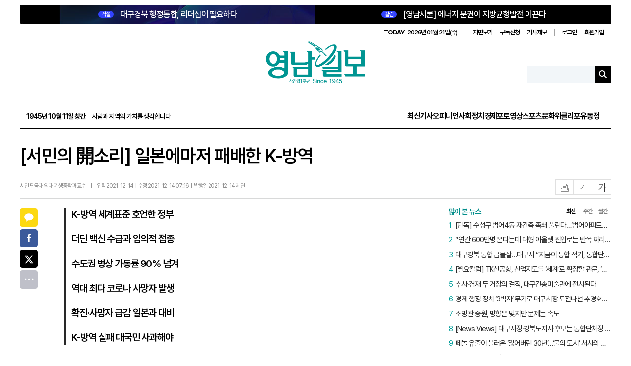

--- FILE ---
content_type: text/css
request_url: https://www.yeongnam.com/web/css/reset_2025.css
body_size: 2655
content:
@charset "utf-8";
/*@import url(http://fonts.googleapis.com/earlyaccess/notosanskr.css); */
@import url("https://cdn.jsdelivr.net/gh/orioncactus/pretendard@v1.3.9/dist/web/static/pretendard.min.css");

/*=================================================================================
 * Default Tag Style Definition
 =================================================================================*/
body {
    font-family: "pretendard", "맑은고딕", Malgun Gothic, 'Apple SD Gothic Neo', "돋움", Dotum, "굴림", Gulim, AppleGothic, Sans-serif !important;
    font-size: 12px;
    line-height: 1em;
    border-collapse: collapse;
    -webkit-text-size-adjust: none;
    position: relative;
    letter-spacing: -1px;
}

a:link,
a:visited {
    font-size: 1em;
    text-decoration: none;
}

a:hover,
a:active {
    font-size: 1em;
    text-decoration: none;
}

/*=================================================================================
 *Reset Tag Style Definition
 =================================================================================*/
/*html { overflow-y:scroll; }*/

html,
body,
h1,
h2,
h3,
h4,
h5,
h6,
div,
p,
blockquote,
pre,
code,
address,
ul,
ol,
li,
dl,
dt,
dd,
table,
caption,
tbody,
tfoot,
thead,
th,
tr,
td,
form,
fieldset,
legend,
hr,
input,
button,
textarea object,
iframe,
form,
caption,
select,
figure {
    margin: 0;
    padding: 0;
    line-height:1em;
}

h1,
h2,
h3,
h4,
h5,
h6 {
    font-size: 100%;
    /*font-family: "Noto Sans KR", "맑은고딕", Malgun Gothic, 'Apple SD Gothic Neo', "돋움", Dotum, "굴림", Gulim, AppleGothic, Sans-serif !important;*/
    line-height: 1em;
}

ul,
ol,
li {
    list-style: none;
}

table {
    border-collapse: collapse;
    border-spacing: 0;
    border: 0;
}

img,
fieldset,
abbr,
input.type-image,
button {
    border: none;
}

img,
input {
    vertical-align: middle;
    border: 0;
    padding: 0;
}


address,
caption,
cite,
code,
em {
    font-style: normal;
    font-weight: normal;
}


/*input, select, textarea, button {
	color:#555;
	vertical-align:middle;
	font-family: Dotum, Gulim, Arial, AppleGothic, Sans-serif;
}*/


caption,
legend,
#skipNavi {
    width: 0;
    height: 0;
    padding: 0px;
    margin: 0px;
    visibility: hidden;
    font-size: 0px;
    height: 0px;
    line-height: 0px
}

hr {
    display: none;
}

button::-moz-focus-inner {
    border: 0;
    padding: 0;
}

/*FF 초기화*/

button {
    background: transparent;
    overflow: visible;
    cursor: pointer;
}